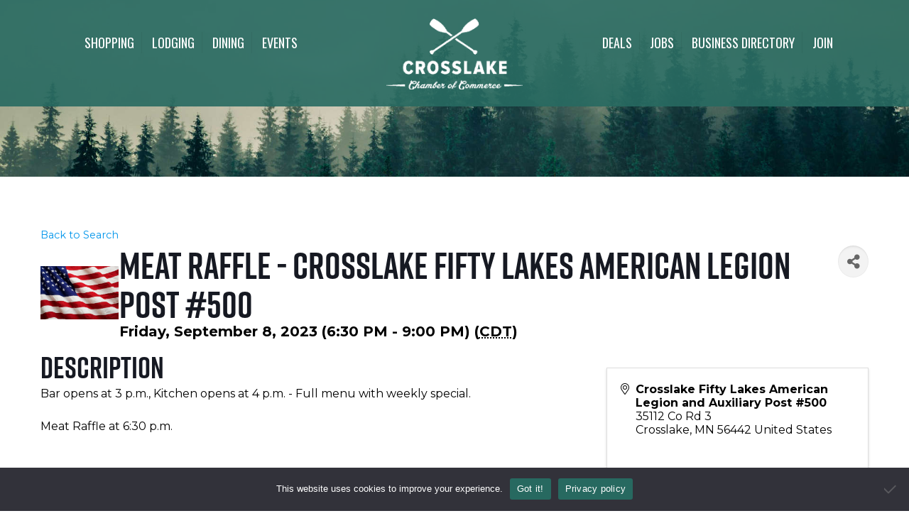

--- FILE ---
content_type: text/css
request_url: https://crosslake.com/wp-content/uploads/useanyfont/uaf.css?ver=1766098082
body_size: -366
content:
				@font-face {
					font-family: 'rift';
					src: url('/wp-content/uploads/useanyfont/190412035718Rift.woff') format('woff');
					  font-display: auto;
				}

				.rift{font-family: 'rift' !important;}

						h1, h2, h3, h4{
					font-family: 'rift' !important;
				}
		